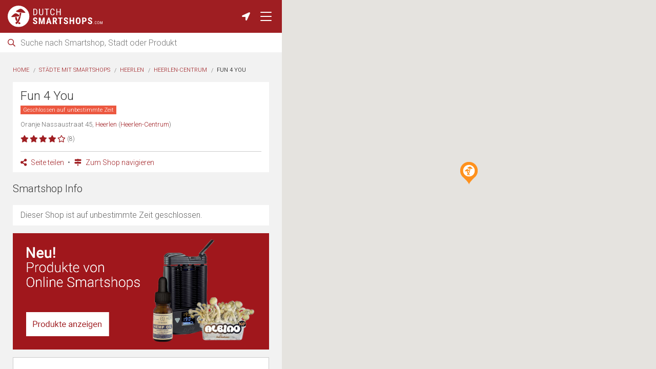

--- FILE ---
content_type: text/html; charset=UTF-8
request_url: https://dutchsmartshops.com/de/in/heerlen/fun-4-you
body_size: 6542
content:
 <!doctype html>
<html class="no-js" lang="en">
<head>
                        <!-- Google tag (gtag.js) -->
            <script async src="https://www.googletagmanager.com/gtag/js?id=G-590QQLK2TM"></script>
            <script>
                window.dataLayer = window.dataLayer || [];
                function gtag(){dataLayer.push(arguments);}
                gtag('js', new Date());
                                gtag('config', 'G-590QQLK2TM');
                                gtag('config', 'AW-681442189');
            </script>
        
                                <script async src="https://pagead2.googlesyndication.com/pagead/js/adsbygoogle.js?client=ca-pub-3707221209249673"
     crossorigin="anonymous"></script>
            <script async>
                window.addEventListener( 'load', function() {
                    
                    var banners = document.getElementsByClassName('adsbygoogle');
                    for(var i = 0; i < banners.length; i++)
                    {
                        // Ignore adsbygoogle-noablate, that (hidden) banner appears to be auto-added
                        if( !banners.item(i).classList.contains('js-lazy-ad') && !banners.item(i).classList.contains('adsbygoogle-noablate') ){
                            (adsbygoogle = window.adsbygoogle || []).push({
                                google_ad_client: "ca-pub-3707221209249673"
                            });
                            console.log('non lazy ad pushed');
                        }
                    }
                } );
            </script>

            
    <meta charset="utf-8" />
    <meta name="viewport" content="width=device-width, initial-scale=1.0" />

        <title>
        Smartshop Fun 4 You in Heerlen | DutchSmartshops.com    </title>
    
    <link rel="shortcut icon" href="/assets/images/favicon/favicon.ico" type="image/x-icon" />
<link rel="apple-touch-icon" sizes="57x57" href="/assets/images/favicon/apple-touch-icon-57x57.png">
<link rel="apple-touch-icon" sizes="60x60" href="/assets/images/favicon/apple-touch-icon-60x60.png">
<link rel="apple-touch-icon" sizes="72x72" href="/assets/images/favicon/apple-touch-icon-72x72.png">
<link rel="apple-touch-icon" sizes="76x76" href="/assets/images/favicon/apple-touch-icon-76x76.png">
<link rel="apple-touch-icon" sizes="114x114" href="/assets/images/favicon/apple-touch-icon-114x114.png">
<link rel="apple-touch-icon" sizes="120x120" href="/assets/images/favicon/apple-touch-icon-120x120.png">
<link rel="apple-touch-icon" sizes="144x144" href="/assets/images/favicon/apple-touch-icon-144x144.png">
<link rel="apple-touch-icon" sizes="152x152" href="/assets/images/favicon/apple-touch-icon-152x152.png">
<link rel="apple-touch-icon" sizes="180x180" href="/assets/images/favicon/apple-touch-icon-180x180.png">
<link rel="icon" type="image/png" href="/assets/images/favicon/favicon-16x16.png" sizes="16x16">
<link rel="icon" type="image/png" href="/assets/images/favicon/favicon-32x32.png" sizes="32x32">
<link rel="icon" type="image/png" href="/assets/images/favicon/favicon-96x96.png" sizes="96x96">
<link rel="icon" type="image/png" href="/assets/images/favicon/android-chrome-192x192.png" sizes="192x192">
<meta name="msapplication-square70x70logo" content="/assets/images/favicon/smalltile.png" />
<meta name="msapplication-square150x150logo" content="/assets/images/favicon/mediumtile.png" />
<meta name="msapplication-wide310x150logo" content="/assets/images/favicon/widetile.png" />
<meta name="msapplication-square310x310logo" content="/assets/images/favicon/largetile.png" />
            <link rel="alternate" hreflang="en" href="https://dutchsmartshops.com/in/heerlen/fun-4-you" />
        <link rel="alternate" hreflang="nl-nl" href="https://dutchsmartshops.com/nl/in/heerlen/fun-4-you" />
        <link rel="alternate" hreflang="nl-be" href="https://dutchsmartshops.com/nl/in/heerlen/fun-4-you" />
        <link rel="alternate" hreflang="de" href="https://dutchsmartshops.com/de/in/heerlen/fun-4-you" />
        <link rel="alternate" hreflang="x-default" href="https://dutchsmartshops.com/in/heerlen/fun-4-you" />
    
            <meta name="keywords" content="Fun 4 You, Heerlen, Smartshop, Smarthouse, Smart Shop, elegante Geschäfte, in der Nähe von mir, neareast, smart store">
    <meta name="description" content="Smartshop Fun 4 You in Heerlen. Sehen Sie sich die Lage des Smartshop auf unserer Karte. Weitere Informationen, Adresse, Öffnungszeiten, Fotos und Bewertungen dieses Smart-Shop.">

            <meta property="og:title" content="Fun 4 You in Heerlen | DutchSmartshops.com">
    <meta property="og:description" content="Fun 4 You in Heerlen. Sehen Sie sich die Lage des Smartshop auf unserer Karte. Weitere Informationen, Adresse, Öffnungszeiten, Fotos und Bewertungen dieses Smart-Shop.">
    <meta property="og:type" content="website">
    <meta property="og:url" content="https://dutchsmartshops.com/de/in/heerlen/fun-4-you">
    <meta property="og:image" content="https://dutchsmartshops.com/assets/images/frontend/img_open_graph.png">
    <meta property="og:image:width" content="1200"> 
    <meta property="og:image:height" content="630"> 

        <meta name="twitter:card" content="summary">
    <meta name="twitter:site" content="">
    <meta name="twitter:title" content="Fun 4 You in Heerlen | DutchSmartshops.com">
    <meta name="twitter:description" content="Fun 4 You in Heerlen. Sehen Sie sich die Lage des Smartshop auf unserer Karte. Weitere Informationen, Adresse, Öffnungszeiten, Fotos und Bewertungen dieses Smart-Shop.">
    <meta name="twitter:image" content="https://dutchsmartshops.com/assets/images/frontend/img_open_graph.png">
    <meta name="twitter:url" content="https://dutchsmartshops.com/de/in/heerlen/fun-4-you">

        
            <link rel="stylesheet" href="/assets/css/frontend.css">
    
                        
                    <script type="application/ld+json">
        {
            "@context": "https://schema.org/",
            "@type": "LocalBusiness",
            "name": "Fun 4 You",
            "description": "Smartshop in Heerlen",
            "aggregateRating": {
                "@type": "AggregateRating",
                "ratingValue": "82",
                "bestRating": "100",
                "ratingCount": "23"
            }
        }
        </script>
    </head>
<body class="is-desktop      no-scroll
 ">

                                    <div class="map-wrapper">
            <div class="map" id="js-maps-holder" style="opacity:0;"></div>
                        <img src="/assets/images/frontend/loading.gif" class="loading-image" alt="Loading...">
        </div>
                <header class="header-small bg-primary">
            <div class="header-wrapper">
                <a href="/de" class="logo-wrapper"><img src="/assets/images/frontend/logo-dutchsmartshops-white.svg" width="205" height="47" alt="Logo DutchSmartshops.com"></a>
                <ul class="header-icon-wrapper">
            <li class="header-icon-item">
        <a href="/de/near-me" class="header-icon-anchor" title="Smartshops near me"><span class="fas fa-location-arrow"></span></a>
    </li>
    <li class="header-icon-item">
        <button type="button" class="header-icon-anchor nav-icon js-nav-trigger" title="Menü" data-overlay-type="navigation">
            <span class="nav-icon-inner js-nav-inner"></span>
        </button>
    </li>
</ul>            </div>
            <div class="search-wrapper js-search-wrapper">
        <form method="GET" accept-charset="UTF-8" action="https://dutchsmartshops.com/de/search">
            <span class="icn-search-wrapper icn-search far fa-search"></span>
            <span class="icn-search-wrapper icn-remove far fa-times hide js-icn-remove"></span>
            <input placeholder="Suche nach Smartshop, Stadt oder Produkt" class="search js-search-input" name="q" type="text">
        </form>
    </div>
        </header>
        <main class="main-content js-main-content">
                            <ul class="breadcrumbs">
                    <li><a href="/de">Home</a></li>
                        
            <li><a href="/de/in">Städte mit Smartshops</a></li>
        <li><a href="/de/in/heerlen">Heerlen</a></li>        <li><a href="https://dutchsmartshops.com/de/in/heerlen-heerlen-centrum">Heerlen-Centrum</a></li>        <li>Fun 4 You</li>                    </ul>
            
                        
                    <div class="header-image-wrapper no-image " >
        <div class="content-wrapper">
            <h1 class="no-margin-bottom">Fun 4 You </h1>
                                        <span class="label alert margin-bottom-small">Geschlossen auf unbestimmte Zeit</span>
                                    <div class="content-small-text margin-bottom-small">
                Oranje Nassaustraat 45, <a href="/de/in/heerlen">Heerlen</a> (<a href="https://dutchsmartshops.com/de/in/heerlen-heerlen-centrum">Heerlen-Centrum</a>)            </div>
            <div class="flex-parent space-between">
                <div class="rating-wrapper">
                                                                        <span class="fas fa-star"></span>
                                                                                                <span class="fas fa-star"></span>
                                                                                                <span class="fas fa-star"></span>
                                                                                                <span class="fas fa-star"></span>
                                                                                                <span class="far fa-star"></span>
                                                                <span class="rating-count">(8)</span>
                </div>
            </div>
            <hr class="margin-top-medium margin-bottom-small">
            <ul class="sub-nav">
                                <li><a href="#" class="js-trigger-scroll-to js-gtag-event" data-category="sharing" data-label="scroll-to-share-buttons"><span class="fas fa-share-alt margin-right-tiny"></span> Seite teilen</a></li>
                                <li><a href="https://www.google.com/maps/dir/?api=1&dir_action=navigate&destination=50.88966,5.978263" target="_blank" rel="noopener" class="js-gtag-event" data-category="navigate" data-label="google-maps"><span class="fas fa-map-signs margin-right-tiny"></span> Zum Shop navigieren</a></li>
            </ul>
        </div>
    </div>

    <div class="responsive-content-banner" >
    <ins class="adsbygoogle "
         style="display:block"
         data-ad-client="ca-pub-3707221209249673"
         data-ad-slot="3126786558"
         data-ad-format="auto"
         data-full-width-responsive="true"></ins>
    </div>


        <h2>Smartshop Info</h2>
    <div class="content-wrapper">
                    Dieser Shop ist auf unbestimmte Zeit geschlossen.            </div>

    <div class="responsive-content-banner">
        <a href="https://dutchsmartshops.com/de/products" class="js-gtag-event" data-category="banner" data-label="banner-internal-products">
        <img src="/assets/images/frontend/banners/banner-products-red-485x220-de.png" alt="Neu! Produkte von Online Smartshops auf DutchSmartshops.com">
    </a>
</div>

        <div class="panel">
        <div class="flex-parent align-middle space-between">
            <span class="fas fa-info color-primary margin-right-medium font-xxlarge"></span>
            <p class="no-margin-bottom link-underlined">
                Lust nicht auszugehen? Lassen Sie sich Smartshop-Produkte an Ihre Haustür liefern. Schauen Sie sich alle <a href="https://dutchsmartshops.com/de/online-smartshops">Online Smartshops</a> an.            </p>
        </div>
    </div>

        
    <div class="responsive-content-banner" >
    <ins class="adsbygoogle js-lazy-ad js-lazy-ad-hidden"
         style="display:block"
         data-ad-client="ca-pub-3707221209249673"
         data-ad-slot="2162981256"
         data-ad-format="auto"
         data-full-width-responsive="true"></ins>
    </div>


        <h2>Bewertungen</h2>
    <div class="content-wrapper">
                                    <div class="review-wrapper">
                    <div class="content-title">Patrick Correa <small>- vor 4 Jahren</small></div>
                    <div class="rating-wrapper margin-bottom-tiny margin-top-tiny">
                                                                                    <span class="fas fa-star"></span>
                                                                                                                <span class="far fa-star"></span>
                                                                                                                <span class="far fa-star"></span>
                                                                                                                <span class="far fa-star"></span>
                                                                                                                <span class="far fa-star"></span>
                                                                        </div>
                    <div class="content-small-text link-underlined">This place does not exist anymore</div>
                </div>

                                                            <div class="review-wrapper">
                    <div class="content-title">Lars G <small>- vor 6 Jahren</small></div>
                    <div class="rating-wrapper margin-bottom-tiny margin-top-tiny">
                                                                                    <span class="fas fa-star"></span>
                                                                                                                <span class="fas fa-star"></span>
                                                                                                                <span class="fas fa-star"></span>
                                                                                                                <span class="far fa-star"></span>
                                                                                                                <span class="far fa-star"></span>
                                                                        </div>
                    <div class="content-small-text link-underlined">Friendly personal, big headshop selection but not too much selection regarding smartshop</div>
                </div>

                                                            <div class="review-wrapper">
                    <div class="content-title">Igor Rado&scaron; <small>- vor 6 Jahren</small></div>
                    <div class="rating-wrapper margin-bottom-tiny margin-top-tiny">
                                                                                    <span class="fas fa-star"></span>
                                                                                                                <span class="fas fa-star"></span>
                                                                                                                <span class="fas fa-star"></span>
                                                                                                                <span class="fas fa-star"></span>
                                                                                                                <span class="fas fa-star"></span>
                                                                        </div>
                    <div class="content-small-text link-underlined">very nice</div>
                </div>

                                                            <div class="review-wrapper">
                    <div class="content-title">SkittleMen 087 <small>- vor 7 Jahren</small></div>
                    <div class="rating-wrapper margin-bottom-tiny margin-top-tiny">
                                                                                    <span class="fas fa-star"></span>
                                                                                                                <span class="fas fa-star"></span>
                                                                                                                <span class="fas fa-star"></span>
                                                                                                                <span class="fas fa-star"></span>
                                                                                                                <span class="fas fa-star"></span>
                                                                        </div>
                    <div class="content-small-text link-underlined">Nice</div>
                </div>

                                                            <div class="review-wrapper">
                    <div class="content-title">Ricky Zimmermann <small>- vor 7 Jahren</small></div>
                    <div class="rating-wrapper margin-bottom-tiny margin-top-tiny">
                                                                                    <span class="fas fa-star"></span>
                                                                                                                <span class="fas fa-star"></span>
                                                                                                                <span class="fas fa-star"></span>
                                                                                                                <span class="fas fa-star"></span>
                                                                                                                <span class="fas fa-star"></span>
                                                                        </div>
                    <div class="content-small-text link-underlined">Eerlijk advies gekregen.

De salvia was wat aan de dure kant maar als je ver moet rijden dan moet je dat geld in de tank gooien dus al met al een super shop.</div>
                </div>

                                                            <div class="review-wrapper">
                    <div class="content-title">bryan de vos <small>- vor 7 Jahren</small></div>
                    <div class="rating-wrapper margin-bottom-tiny margin-top-tiny">
                                                                                    <span class="fas fa-star"></span>
                                                                                                                <span class="fas fa-star"></span>
                                                                                                                <span class="fas fa-star"></span>
                                                                                                                <span class="fas fa-star"></span>
                                                                                                                <span class="fas fa-star"></span>
                                                                        </div>
                    <div class="content-small-text link-underlined">Crazy smartshop super chill dude</div>
                </div>

                                                            <div class="review-wrapper">
                    <div class="content-title">Vikt&oacute;ria Di&aacute;na Lov&aacute;sz <small>- vor 8 Jahren</small></div>
                    <div class="rating-wrapper margin-bottom-tiny margin-top-tiny">
                                                                                    <span class="fas fa-star"></span>
                                                                                                                <span class="fas fa-star"></span>
                                                                                                                <span class="fas fa-star"></span>
                                                                                                                <span class="far fa-star"></span>
                                                                                                                <span class="far fa-star"></span>
                                                                        </div>
                    <div class="content-small-text link-underlined">Last time we went there everything worked out well, the guy was helpful and we got all the stuff we wanted. However today we went there 15 min before closing time, yet they weren&#039;t open anymore. Took us an hour to get there so its was very disappointing!</div>
                </div>

                                                            <div class="review-wrapper">
                    <div class="content-title">Laurent Jamar <small>- vor 8 Jahren</small></div>
                    <div class="rating-wrapper margin-bottom-tiny margin-top-tiny">
                                                                                    <span class="fas fa-star"></span>
                                                                                                                <span class="fas fa-star"></span>
                                                                                                                <span class="fas fa-star"></span>
                                                                                                                <span class="fas fa-star"></span>
                                                                                                                <span class="fas fa-star"></span>
                                                                        </div>
                    <div class="content-small-text link-underlined">Good smartshop. There are beautiful bongs, and the magic truffles (Psylocibe) are very strong and good! :) Nice trip lived with the cosmic connector!</div>
                </div>

                                                    <div class="responsive-content-banner" >
    <ins class="adsbygoogle js-lazy-ad js-lazy-ad-hidden"
         style="display:block"
         data-ad-client="ca-pub-3707221209249673"
         data-ad-slot="9940850185"
         data-ad-format="auto"
         data-full-width-responsive="true"></ins>
    </div>

                                        </div>

        <h2>5 nächstgelegene Smartshops</h2>
    <ul class="list-wrapper">
                                <li class="list-item js-shop-list-item"  data-id="156">
    <a href="/de/in/hoensbroek/the-crown" class="shop-wrapper ">
        <figure class="image-wrapper">
                            <img src="/uploads/91/63/61ef06290f1c4deaa73f686fdffe2b56-88x95.jpeg" class="image" alt="The Crown">
                                        <figcaption class="image-caption">Jetzt geöffnet</figcaption>
                    </figure>
        <div class="content-wrapper">
                            <div class="content-title js-shop-title">The Crown</div>
                        <div class="content-small-text">Akerstraat Noord 240, Hoensbroek</div>
                            <div class="content-footer">
                    <div class="rating-wrapper">
                                                                                    <span class="fas fa-star"></span>
                                                                                                                <span class="fas fa-star"></span>
                                                                                                                <span class="fas fa-star"></span>
                                                                                                                <span class="fas fa-star"></span>
                                                                                                                <span class="far fa-star"></span>
                                                                            <span class="rating-count">(27)</span>
                    </div>
                    <div class="near-me hide js-shop-distance">
                        <span class="fas fa-location-arrow"></span>  
                        <span class="js-shop-distance-amount"></span>
                    </div>
                </div>
                    </div>
    </a>
</li>
                                <li class="list-item js-shop-list-item"  data-id="151">
    <a href="/de/in/maastricht/head-smartshop-focus" class="shop-wrapper ">
        <figure class="image-wrapper">
                            <img src="/uploads/11/63/32b55b76748e99b723f5ad89934f24e0-88x95.jpeg" class="image" alt="Head-smartshop Focus">
                                        <figcaption class="image-caption">Jetzt geöffnet</figcaption>
                    </figure>
        <div class="content-wrapper">
                            <div class="content-title js-shop-title">Head-smartshop Focus</div>
                        <div class="content-small-text">Kleine Gracht 41, Maastricht</div>
                            <div class="content-footer">
                    <div class="rating-wrapper">
                                                                                    <span class="fas fa-star"></span>
                                                                                                                <span class="fas fa-star"></span>
                                                                                                                <span class="fas fa-star"></span>
                                                                                                                <span class="fas fa-star"></span>
                                                                                                                <span class="far fa-star"></span>
                                                                            <span class="rating-count">(21)</span>
                    </div>
                    <div class="near-me hide js-shop-distance">
                        <span class="fas fa-location-arrow"></span>  
                        <span class="js-shop-distance-amount"></span>
                    </div>
                </div>
                    </div>
    </a>
</li>
                                <li class="list-item js-shop-list-item"  data-id="150">
    <a href="/de/in/maastricht/big-bud" class="shop-wrapper ">
        <figure class="image-wrapper">
                            <img src="/uploads/60/63/2330493fa0c6bd6d263dad7b0a1a6e58-88x95.jpeg" class="image" alt="Big Bud">
                                </figure>
        <div class="content-wrapper">
                            <div class="content-title js-shop-title">Big Bud</div>
                        <div class="content-small-text">Grote Gracht 59, Maastricht</div>
                            <div class="content-footer">
                    <div class="rating-wrapper">
                                                                                    <span class="fas fa-star"></span>
                                                                                                                <span class="fas fa-star"></span>
                                                                                                                <span class="fas fa-star"></span>
                                                                                                                <span class="far fa-star"></span>
                                                                                                                <span class="far fa-star"></span>
                                                                            <span class="rating-count">(36)</span>
                    </div>
                    <div class="near-me hide js-shop-distance">
                        <span class="fas fa-location-arrow"></span>  
                        <span class="js-shop-distance-amount"></span>
                    </div>
                </div>
                    </div>
    </a>
</li>
                                <li class="list-item js-shop-list-item"  data-id="148">
    <a href="/de/in/maastricht/sirius-smartshop-maastricht" class="shop-wrapper ">
        <figure class="image-wrapper">
                            <img src="/uploads/20/63/22cc6667c6b622ddb340017f77acddfc-88x95.jpeg" class="image" alt="Sirius Smartshop Maastricht">
                                        <figcaption class="image-caption">Jetzt geöffnet</figcaption>
                    </figure>
        <div class="content-wrapper">
                            <div class="content-title js-shop-title">Sirius Smartshop Maastricht</div>
                        <div class="content-small-text">Oude Tweebergenpoort 7-A, Maastricht</div>
                            <div class="content-footer">
                    <div class="rating-wrapper">
                                                                                    <span class="fas fa-star"></span>
                                                                                                                <span class="fas fa-star"></span>
                                                                                                                <span class="fas fa-star"></span>
                                                                                                                <span class="fas fa-star"></span>
                                                                                                                <span class="far fa-star"></span>
                                                                            <span class="rating-count">(65)</span>
                    </div>
                    <div class="near-me hide js-shop-distance">
                        <span class="fas fa-location-arrow"></span>  
                        <span class="js-shop-distance-amount"></span>
                    </div>
                </div>
                    </div>
    </a>
</li>
                                <li class="list-item js-shop-list-item"  data-id="154">
    <a href="/de/in/maastricht/vision-gifts" class="shop-wrapper ">
        <figure class="image-wrapper">
                            <img src="/uploads/51/63/02f4d9c932a5eb7d7d59f412c7b93c3b-88x95.png" class="image" alt="Vision Gifts">
                                        <figcaption class="image-caption">Jetzt geöffnet</figcaption>
                    </figure>
        <div class="content-wrapper">
                            <div class="content-title js-shop-title">Vision Gifts</div>
                        <div class="content-small-text">Brusselsestraat 8, Maastricht</div>
                            <div class="content-footer">
                    <div class="rating-wrapper">
                                                                                    <span class="fas fa-star"></span>
                                                                                                                <span class="fas fa-star"></span>
                                                                                                                <span class="fas fa-star"></span>
                                                                                                                <span class="fas fa-star"></span>
                                                                                                                <span class="far fa-star"></span>
                                                                            <span class="rating-count">(10)</span>
                    </div>
                    <div class="near-me hide js-shop-distance">
                        <span class="fas fa-location-arrow"></span>  
                        <span class="js-shop-distance-amount"></span>
                    </div>
                </div>
                    </div>
    </a>
</li>
            </ul>

            <button type="button" class="btn-to-top hidden js-btn-top"><span class="fas fa-chevron-up"></span></button>

                <div class="share-button-wrapper text-center js-target-element" id="js-share-wrapper">
    <h3 class="c-heading-small margin-bottom-small">Teilen Sie diese Seite über</h3>
    <ul class="share-button-list flex-parent align-center">
        <li class="share-button-item"><a href="https://www.facebook.com/sharer/sharer.php?u=https://dutchsmartshops.com/de/in/heerlen/fun-4-you" target="_blank" rel="noopener" class="share-button-anchor js-gtag-event" data-category="sharing" data-label="facebook"><span class="fab fa-facebook-f"></span></a></li>
        <li class="share-button-item"><a href="http://twitter.com/share?text=Schauen Sie sich diesen smartshop &#039;Fun 4 You&#039; in Heerlen - Niederlande an!&url=https://dutchsmartshops.com/de/in/heerlen/fun-4-you" target="_blank" rel="noopener" class="share-button-anchor js-gtag-event" data-category="sharing" data-label="twitter"><span class="fab fa-twitter"></span></a></li>
                <li class="share-button-item"><a href="http://www.reddit.com/submit?url=https://dutchsmartshops.com/de/in/heerlen/fun-4-you&title=Schauen Sie sich diesen smartshop &#039;Fun 4 You&#039; in Heerlen - Niederlande an!" target="_blank" rel="noopener" class="share-button-anchor js-gtag-event" data-category="sharing" data-label="reddit"><span class="fab fa-reddit-alien"></span></a></li>
        <li class="share-button-item"><a href="mailto:?subject=DutchCoffeeshops.com&body=Schauen Sie sich diesen smartshop &#039;Fun 4 You&#039; in Heerlen - Niederlande an! https://dutchsmartshops.com/de/in/heerlen/fun-4-you" target="_blank" rel="noopener" class="share-button-anchor js-gtag-event" data-category="sharing" data-label="email"><span class="fas fa-envelope"></span></a></li>
        <li class="share-button-item"><button type="button" id="js-copy-button" class="share-button-anchor js-gtag-event" data-category="sharing" data-label="copy"><span class="fas fa-copy"></span></button></li>
    </ul>
    <textarea id="js-copy-wrapper" class="outside-dom">https://dutchsmartshops.com/de/in/heerlen/fun-4-you</textarea>
</div>
            <footer class="footer-wrapper">
    <div class="row footer-top">
        <div class="column small-6 padding-vertical-medium">
            <ul class="list-wrapper footer-list">
                <li><a href="https://dutchsmartshops.com/de">Home</a></li>
                <li><a href="https://dutchsmartshops.com/de/near-me">Smartshops in meiner Nähe</a></li>
                <li><a href="https://dutchsmartshops.com/de/all-smartshops">Alle Smartshops</a></li>
                <li><a href="https://dutchsmartshops.com/de/online-smartshops">Online smartshops</a></li>
                <li><a href="https://dutchsmartshops.com/de/products">Produkte</a></li>
                <li><a href="https://dutchsmartshops.com/de/in">Städte</a></li>
            </ul>
        </div>
        <div class="column small-6 padding-vertical-medium">
            <p class="font-small margin-bottom-small">Auf der Suche nach Coffeeshops in den Niederlanden? Besuche auch unsere Schwesterseite <a href="https://dutchcoffeeshops.com/" target="_blank">DutchCoffeeshops.com</a>:</p>
            <a href="https://dutchsmartshops.com" target="_blank">
                <img src="/assets/images/frontend/logo-dutchcoffeeshops.svg" width="150" height="34" alt="DutchCoffeeshops.com">
            </a>
        </div>
    </div>
    <div class="row">
        <div class="column small-12">
            <hr class="no-margin-top">
            <p class="font-small paragraph-bottom">
                &copy; 2026 DutchSmartshops.com | <a href="https://dutchsmartshops.com/de/faq">FAQ</a> | <a href="https://dutchsmartshops.com/de/terms-of-service">Nutzungsbedingungen</a> | <a href="https://dutchsmartshops.com/de/privacy-statement">Datenschutzerklärung</a> | <a href="javascript:googlefc.callbackQueue.push(googlefc.showRevocationMessage)">Cookie-Einstellungen</a>
            </p>
        </div>
    </div>
</footer>
        </main>

        <div class="overlay-wrapper js-overlay-wrapper" data-overlay-type="navigation">
    <button type="button" class="nav-icon js-nav-trigger" data-overlay-type="navigation">
        <span class="nav-icon-inner js-nav-inner"></span>
    </button>
    <nav class="navigation-wrapper">
    <ul class="navigation-list list-unstyle">
        <li class="navigation-item">
            <a href="/de" class="navigation-anchor">Home</a>
        </li>
        <li class="navigation-item">
            <a href="/de/near-me" class="navigation-anchor">Smartshops in meiner Nähe</a>
        </li>
        <li class="navigation-item">
            <a href="/de/all-smartshops" class="navigation-anchor">Alle Smartshops</a>
        </li>
        <li class="navigation-item">
            <a href="/de/online-smartshops" class="navigation-anchor">Online smartshops</a>
        </li>
        <li class="navigation-item">
            <a href="/de/products" class="navigation-anchor">Produkte</a>
        </li>
        <li class="navigation-item">
            <a href="/de/in" class="navigation-anchor">Städte</a>
        </li>
        
        <li class="navigation-item">
            <a href="/de/faq" class="navigation-anchor">FAQ</a>
        </li>
        <li class="navigation-item">
            <a href="/de/terms-of-service" class="navigation-anchor"><small>Nutzungsbedingungen</small></a>
        </li>
        <li class="navigation-item">
            <a href="/de/privacy-statement" class="navigation-anchor"><small>Datenschutzerklärung</small></a>
        </li>
        <li class="navigation-item">
            <a href="/in/heerlen/fun-4-you" class="navigation-language">EN</a>
            <a href="/nl/in/heerlen/fun-4-you" class="navigation-language">NL</a>
            <a href="/de/in/heerlen/fun-4-you" class="navigation-language">DE</a>
                    </li>
    </ul>
</nav></div>    
                        <script src="/assets/js/frontend.js"></script>
                            <script>
                        $(document).foundation();

            var locale = 'de';
            var shop_ids = '152';

            /* Search functionality */
            var search_func = new search();
            search_func.init();

            /* Scroll to top */
            var scroll_to_top_func = new scroll_to_top();
            scroll_to_top_func.init();

                            /* Switch view functionality */
                var switch_view_func = new switch_view();
                switch_view_func.init(  );
            
            /* Navigation */
            var navigation_func = new navigation();
            navigation_func.init();

            /* Map initialization functionality */
                            var asynchronous_map_func = new asynchronous_map();
                asynchronous_map_func.init();
            
                            var gtag_events_func = new gtag_events();
                gtag_events_func.init('https://dutchsmartshops.com/de/in/heerlen/fun-4-you', 'a870a7f12b55e4697ddcd227299fae3defcba787');
            
            // Scroll to next element
            var scroll_to_element_func = new scroll_to_element();
            scroll_to_element_func.setListenerScrollToElement();

            /* Copy url to clipboard */
            var copy_to_clipboard_func = new copy_to_clipboard('URL wurde erfolgreich kopiert, danke f&uuml;rs Teilen!');
            copy_to_clipboard_func.init();

                    
    var lightcase_func = new lightcase();
    lightcase_func.initPhotoSlideshow();
    </script>
        
            <noscript>
            <style>
    body{overflow:hidden;}
</style>
<div class="blackout">

    <style scoped>
    .blackout{
        width:100%; height:100%; 
        display:block; 
        background:rgba(0,0,0,0.8);
        position:fixed; top:0; left:0; bottom:0; right:0; z-index:10000; 
        margin:auto;
    }
    #noscript_popup {
        position: relative;
        top: 50%;
        margin: -250px auto 0;
        padding: 0 10px 0 16px;
        width: 700px;
        height: 400px;
        background-color:#ffffff;
        border: 16px solid #fff;
        line-height: 1.25;
        color: #333;
    }
    #noscript_popup span {
        margin: 28px 0 0 0;
        font-family: Roboto, sans-serif;
        font-weight: normal;
        font-size: 33px;
        line-height: 44px;
        display:block;
    }
    #noscript_popup p {
        margin: 33px 0 0 0;
        font-family: Roboto, sans-serif;
        font-size: 20px;*
        font-weight: lighter;
    }
    #noscript_popup p a{
        color:#5eb9fd;
        font-size:20px;
    }

    </style>

    <div id="noscript_popup">
        <span>JavaScript ist deaktiviert.</span>
        <p>
            Für die volle Funktionalität dieser Website ist Javascript erforderlich.            <br />
            <br />
            Siehe Anweisungen <a href="http://www.enable-javascript.com/de/" target="_blank"> Aktivieren von JavaScript in Ihrem Browser </a>.        </p> 
    </div>
</div>        </noscript>
    
    </body>
</html>

--- FILE ---
content_type: text/html; charset=utf-8
request_url: https://www.google.com/recaptcha/api2/aframe
body_size: 182
content:
<!DOCTYPE HTML><html><head><meta http-equiv="content-type" content="text/html; charset=UTF-8"></head><body><script nonce="Ymc9BrLS8KgMPhxgEZTfbA">/** Anti-fraud and anti-abuse applications only. See google.com/recaptcha */ try{var clients={'sodar':'https://pagead2.googlesyndication.com/pagead/sodar?'};window.addEventListener("message",function(a){try{if(a.source===window.parent){var b=JSON.parse(a.data);var c=clients[b['id']];if(c){var d=document.createElement('img');d.src=c+b['params']+'&rc='+(localStorage.getItem("rc::a")?sessionStorage.getItem("rc::b"):"");window.document.body.appendChild(d);sessionStorage.setItem("rc::e",parseInt(sessionStorage.getItem("rc::e")||0)+1);localStorage.setItem("rc::h",'1769011758843');}}}catch(b){}});window.parent.postMessage("_grecaptcha_ready", "*");}catch(b){}</script></body></html>

--- FILE ---
content_type: image/svg+xml
request_url: https://dutchsmartshops.com/assets/images/frontend/logo-dutchcoffeeshops.svg
body_size: 3838
content:
<?xml version="1.0" encoding="UTF-8" standalone="no"?><!DOCTYPE svg PUBLIC "-//W3C//DTD SVG 1.1//EN" "http://www.w3.org/Graphics/SVG/1.1/DTD/svg11.dtd"><svg width="100%" height="100%" viewBox="0 0 202 47" version="1.1" xmlns="http://www.w3.org/2000/svg" xmlns:xlink="http://www.w3.org/1999/xlink" xml:space="preserve" xmlns:serif="http://www.serif.com/" style="fill-rule:evenodd;clip-rule:evenodd;stroke-linejoin:round;stroke-miterlimit:2;"><g><path d="M183.117,39.562c0.075,0.08 0.186,0.121 0.334,0.121c0.149,0 0.262,-0.041 0.338,-0.121c0.077,-0.081 0.116,-0.181 0.116,-0.301c-0,-0.125 -0.039,-0.23 -0.116,-0.313c-0.076,-0.083 -0.189,-0.125 -0.338,-0.125c-0.148,-0 -0.259,0.042 -0.334,0.125c-0.074,0.083 -0.111,0.188 -0.111,0.313c-0,0.12 0.037,0.22 0.111,0.301Zm5.451,-1.731c-0.039,0.479 -0.141,0.811 -0.305,0.996c-0.164,0.185 -0.433,0.277 -0.805,0.277c-0.373,0 -0.656,-0.153 -0.85,-0.461c-0.194,-0.307 -0.291,-0.749 -0.291,-1.324l0,-1.044c0,-0.586 0.104,-1.03 0.313,-1.334c0.208,-0.303 0.506,-0.455 0.894,-0.455c0.336,0 0.587,0.099 0.751,0.297c0.164,0.198 0.261,0.529 0.293,0.992l0.723,-0c-0.027,-0.612 -0.19,-1.082 -0.491,-1.41c-0.301,-0.329 -0.726,-0.493 -1.276,-0.493c-0.596,-0 -1.067,0.215 -1.412,0.645c-0.345,0.43 -0.518,1.015 -0.518,1.754l-0,1.032c-0,0.742 0.168,1.331 0.504,1.764c0.336,0.434 0.789,0.651 1.36,0.651c0.568,-0 1.007,-0.162 1.319,-0.487c0.311,-0.324 0.482,-0.791 0.514,-1.4l-0.723,0Zm5.952,-1.571c-0.008,-0.766 -0.179,-1.355 -0.514,-1.768c-0.334,-0.413 -0.801,-0.62 -1.401,-0.62c-0.601,-0 -1.07,0.216 -1.406,0.647c-0.336,0.431 -0.504,1.027 -0.504,1.788l0,1.07c0.013,0.745 0.189,1.322 0.529,1.729c0.34,0.408 0.803,0.612 1.389,0.612c0.61,-0 1.08,-0.21 1.411,-0.629c0.331,-0.42 0.496,-1.017 0.496,-1.794l0,-1.035Zm-0.715,1.106c-0.008,0.58 -0.108,1.012 -0.301,1.293c-0.193,0.281 -0.49,0.422 -0.891,0.422c-0.401,-0 -0.702,-0.152 -0.904,-0.457c-0.202,-0.305 -0.303,-0.748 -0.303,-1.329l0,-1.02c0.002,-0.578 0.105,-1.016 0.307,-1.312c0.201,-0.297 0.499,-0.446 0.892,-0.446c0.407,0 0.708,0.147 0.905,0.44c0.197,0.293 0.295,0.74 0.295,1.342l-0,1.067Zm2.381,-3.416l0,5.69l0.715,-0l0,-2.216l-0.066,-2.204l1.481,4.42l0.547,-0l1.488,-4.435l-0.066,2.219l0,2.216l0.715,-0l0,-5.69l-0.922,-0l-1.485,4.643l-1.485,-4.643l-0.922,-0Z" style="fill:#72b31d;fill-rule:nonzero;"/><path d="M61.416,34.982c-0.037,0.925 -0.193,1.565 -0.469,1.918c-0.275,0.353 -0.775,0.53 -1.5,0.53c-0.738,0 -1.258,-0.254 -1.561,-0.76c-0.304,-0.506 -0.455,-1.438 -0.455,-2.795l-0,-2.578c0.019,-1.182 0.181,-2.031 0.487,-2.547c0.307,-0.515 0.829,-0.773 1.567,-0.773c0.725,-0 1.223,0.183 1.495,0.548c0.272,0.366 0.421,1.031 0.446,1.993l2.766,-0c-0.106,-1.557 -0.545,-2.751 -1.317,-3.582c-0.773,-0.832 -1.903,-1.247 -3.39,-1.247c-1.514,-0 -2.695,0.508 -3.545,1.524c-0.851,1.016 -1.276,2.461 -1.276,4.337l0,2.297c0,1.882 0.411,3.331 1.234,4.347c0.822,1.016 2.005,1.524 3.549,1.524c1.469,-0 2.607,-0.4 3.414,-1.201c0.806,-0.8 1.244,-1.978 1.312,-3.535l-2.757,0Zm15.411,-3.385c-0.012,-1.87 -0.456,-3.322 -1.331,-4.356c-0.876,-1.035 -2.073,-1.552 -3.592,-1.552c-1.544,-0 -2.751,0.526 -3.62,1.58c-0.869,1.053 -1.303,2.518 -1.303,4.393l0,2.335c0.012,1.807 0.456,3.212 1.331,4.216c0.876,1.003 2.079,1.505 3.611,1.505c1.538,-0 2.74,-0.507 3.606,-1.519c0.866,-1.013 1.298,-2.435 1.298,-4.267l0,-2.335Zm-2.766,2.419c-0.006,1.163 -0.184,2.021 -0.535,2.574c-0.35,0.554 -0.884,0.83 -1.603,0.83c-0.744,0 -1.294,-0.283 -1.651,-0.848c-0.356,-0.566 -0.534,-1.446 -0.534,-2.64l-0,-2.429c0.012,-1.182 0.194,-2.062 0.544,-2.64c0.35,-0.578 0.891,-0.867 1.622,-0.867c0.738,0 1.282,0.3 1.632,0.9c0.35,0.6 0.525,1.516 0.525,2.748l-0,2.372Zm13.132,-2.344l-4.285,-0l-0,-3.498l4.801,-0l-0,-2.298l-7.558,-0l0,13.654l2.757,0l-0,-5.57l4.285,0l0,-2.288Zm10.479,-0l-4.286,-0l0,-3.498l4.802,-0l0,-2.298l-7.559,-0l-0,13.654l2.757,0l0,-5.57l4.286,0l-0,-2.288Zm10.488,-0.272l-4.295,-0l-0,-3.226l5.064,-0l0,-2.298l-7.821,-0l0,13.654l7.84,0l-0,-2.288l-5.083,-0l-0,-3.62l4.295,-0l0,-2.222Zm10.769,-0l-4.295,-0l0,-3.226l5.064,-0l-0,-2.298l-7.821,-0l-0,13.654l7.84,0l0,-2.288l-5.083,-0l0,-3.62l4.295,-0l0,-2.222Zm8.04,6.077c-0.694,0 -1.194,-0.179 -1.5,-0.535c-0.307,-0.356 -0.46,-0.928 -0.46,-1.716l-2.766,-0c-0,0.919 0.205,1.716 0.614,2.391c0.409,0.675 0.977,1.194 1.702,1.557c0.725,0.362 1.529,0.544 2.41,0.544c1.301,-0 2.329,-0.335 3.085,-1.004c0.757,-0.668 1.135,-1.597 1.135,-2.785c-0,-1.081 -0.301,-1.972 -0.905,-2.672c-0.603,-0.701 -1.57,-1.291 -2.902,-1.773c-0.763,-0.325 -1.294,-0.639 -1.594,-0.942c-0.3,-0.304 -0.451,-0.643 -0.451,-1.018c-0,-0.481 0.135,-0.864 0.404,-1.149c0.268,-0.284 0.644,-0.426 1.125,-0.426c0.513,-0 0.905,0.167 1.177,0.501c0.272,0.335 0.408,0.821 0.408,1.459l2.748,0c0,-0.819 -0.177,-1.551 -0.53,-2.195c-0.354,-0.644 -0.858,-1.142 -1.515,-1.496c-0.656,-0.353 -1.403,-0.529 -2.241,-0.529c-1.257,-0 -2.293,0.348 -3.109,1.045c-0.816,0.697 -1.224,1.621 -1.224,2.771c0,0.951 0.301,1.774 0.901,2.471c0.6,0.698 1.585,1.306 2.954,1.824c0.75,0.307 1.267,0.602 1.552,0.887c0.284,0.284 0.425,0.705 0.425,1.261c0,1.019 -0.48,1.529 -1.443,1.529Zm16.968,-11.601l-2.748,-0l-0,5.524l-4.07,-0l0,-5.524l-2.757,-0l-0,13.654l2.757,0l0,-5.842l4.07,-0l-0,5.842l2.748,0l-0,-13.654Zm13.17,5.721c-0.013,-1.87 -0.457,-3.322 -1.332,-4.356c-0.875,-1.035 -2.072,-1.552 -3.591,-1.552c-1.545,-0 -2.751,0.526 -3.62,1.58c-0.869,1.053 -1.304,2.518 -1.304,4.393l-0,2.335c0.013,1.807 0.456,3.212 1.332,4.216c0.875,1.003 2.079,1.505 3.61,1.505c1.538,-0 2.74,-0.507 3.606,-1.519c0.866,-1.013 1.299,-2.435 1.299,-4.267l-0,-2.335Zm-2.767,2.419c-0.006,1.163 -0.184,2.021 -0.534,2.574c-0.35,0.554 -0.885,0.83 -1.604,0.83c-0.744,0 -1.294,-0.283 -1.65,-0.848c-0.357,-0.566 -0.535,-1.446 -0.535,-2.64l-0,-2.429c0.013,-1.182 0.194,-2.062 0.544,-2.64c0.35,-0.578 0.891,-0.867 1.623,-0.867c0.737,0 1.281,0.3 1.631,0.9c0.35,0.6 0.525,1.516 0.525,2.748l-0,2.372Zm10.685,0.713c1.407,0 2.507,-0.388 3.301,-1.163c0.794,-0.775 1.191,-1.832 1.191,-3.17c-0,-1.338 -0.402,-2.425 -1.205,-3.263c-0.803,-0.838 -1.88,-1.257 -3.231,-1.257l-4.651,-0l-0,13.654l2.757,0l-0,-4.801l1.838,0Zm-1.838,-6.555l1.923,-0c0.493,0.006 0.887,0.211 1.181,0.614c0.294,0.403 0.441,0.946 0.441,1.627c-0,0.656 -0.144,1.157 -0.431,1.501c-0.288,0.343 -0.694,0.515 -1.22,0.515l-1.894,-0l-0,-4.257Zm13.836,9.303c-0.694,0 -1.194,-0.179 -1.501,-0.535c-0.306,-0.356 -0.459,-0.928 -0.459,-1.716l-2.767,-0c0,0.919 0.205,1.716 0.615,2.391c0.409,0.675 0.976,1.194 1.702,1.557c0.725,0.362 1.528,0.544 2.41,0.544c1.3,-0 2.329,-0.335 3.085,-1.004c0.756,-0.668 1.135,-1.597 1.135,-2.785c-0,-1.081 -0.302,-1.972 -0.905,-2.672c-0.604,-0.701 -1.571,-1.291 -2.903,-1.773c-0.762,-0.325 -1.294,-0.639 -1.594,-0.942c-0.3,-0.304 -0.45,-0.643 -0.45,-1.018c0,-0.481 0.134,-0.864 0.403,-1.149c0.269,-0.284 0.644,-0.426 1.126,-0.426c0.512,-0 0.905,0.167 1.177,0.501c0.271,0.335 0.407,0.821 0.407,1.459l2.748,0c-0,-0.819 -0.177,-1.551 -0.53,-2.195c-0.353,-0.644 -0.858,-1.142 -1.514,-1.496c-0.657,-0.353 -1.404,-0.529 -2.242,-0.529c-1.256,-0 -2.292,0.348 -3.108,1.045c-0.816,0.697 -1.224,1.621 -1.224,2.771c0,0.951 0.3,1.774 0.9,2.471c0.6,0.698 1.585,1.306 2.954,1.824c0.75,0.307 1.268,0.602 1.552,0.887c0.285,0.284 0.427,0.705 0.427,1.261c-0,1.019 -0.482,1.529 -1.444,1.529Z" style="fill:#72b31d;fill-rule:nonzero;"/><path d="M58.35,21.125c1.7,0 2.997,-0.493 3.892,-1.477c0.894,-0.985 1.341,-2.381 1.341,-4.187l0,-2.289c0,-1.806 -0.441,-3.208 -1.323,-4.206c-0.881,-0.997 -2.119,-1.495 -3.713,-1.495l-3.254,0l-0,13.654l3.057,0Zm0.197,-12.182c1.119,0 1.955,0.336 2.508,1.009c0.554,0.673 0.83,1.729 0.83,3.168l-0,2.421c-0.012,1.358 -0.297,2.383 -0.853,3.074c-0.557,0.692 -1.438,1.037 -2.645,1.037l-1.378,0l-0,-10.709l1.538,0Zm15.467,-1.472l-0,9.633c-0,0.918 -0.195,1.604 -0.586,2.057c-0.391,0.453 -1.024,0.679 -1.899,0.679c-0.869,0 -1.499,-0.226 -1.89,-0.679c-0.39,-0.453 -0.586,-1.139 -0.586,-2.057l0,-9.633l-1.706,0l0,9.706c0.012,1.325 0.375,2.346 1.087,3.062c0.713,0.715 1.745,1.073 3.095,1.073c1.319,0 2.348,-0.365 3.085,-1.097c0.738,-0.731 1.113,-1.744 1.126,-3.038l-0,-9.706l-1.726,0Zm13.695,0l-8.89,0l0,1.472l3.582,0l0,12.182l1.716,0l-0,-12.182l3.592,0l-0,-1.472Zm9.925,9.312c-0.094,1.15 -0.337,1.947 -0.731,2.391c-0.394,0.444 -1.038,0.666 -1.932,0.666c-0.894,0 -1.574,-0.369 -2.04,-1.107c-0.466,-0.737 -0.698,-1.797 -0.698,-3.179l0,-2.504c0,-1.406 0.25,-2.474 0.75,-3.202c0.5,-0.728 1.216,-1.093 2.147,-1.093c0.807,0 1.407,0.238 1.801,0.713c0.394,0.475 0.628,1.269 0.703,2.382l1.735,-0c-0.062,-1.469 -0.455,-2.598 -1.177,-3.385c-0.722,-0.788 -1.743,-1.182 -3.062,-1.182c-1.431,0 -2.561,0.516 -3.39,1.547c-0.828,1.032 -1.242,2.436 -1.242,4.211l0,2.476c0,1.782 0.403,3.193 1.209,4.234c0.807,1.041 1.895,1.561 3.264,1.561c1.363,0 2.418,-0.389 3.165,-1.167c0.747,-0.779 1.158,-1.899 1.233,-3.362l-1.735,0Zm14.343,-9.312l-1.726,0l-0,5.87l-5.495,-0l-0,-5.87l-1.716,0l0,13.654l1.716,0l-0,-6.312l5.495,-0l-0,6.312l1.726,0l-0,-13.654Z" style="fill:#72b31d;fill-rule:nonzero;"/><path d="M46,23.616c0,-12.426 -10.074,-22.5 -22.5,-22.5c-12.427,0 -22.501,10.074 -22.501,22.5c0,12.426 10.074,22.5 22.501,22.5c12.426,-0 22.5,-10.074 22.5,-22.5Zm-20.788,1.334c5.492,-2.943 10.684,-1.786 10.684,-1.786c-0,-0 -5.17,4.06 -12.419,2.855c-7.249,1.205 -12.419,-2.855 -12.419,-2.855c-0,-0 5.192,-1.157 10.684,1.786c-6.643,-4.532 -8.527,-11.39 -8.527,-11.39c0,0 6.643,3.2 9.82,11.253c0.003,-0.001 0.005,-0.001 0.007,-0.002c-3.417,-10.159 0.435,-18.7 0.435,-18.7c-0,0 3.852,8.541 0.435,18.7c0.002,0.001 0.004,0.001 0.007,0.002c3.177,-8.053 9.819,-11.253 9.819,-11.253c-0,0 -1.884,6.858 -8.526,11.39Zm13.78,8.925c-1.075,1.721 -3.048,2.427 -4.407,1.578c-0.026,-0.016 -0.048,-0.035 -0.073,-0.052c-2.113,2.888 -5.461,4.941 -9.344,5.505l-0,0.215l-4.351,-0l-0,-0.215c-6.636,-0.965 -11.713,-6.27 -11.726,-12.675l-0,-0.013c-0,-0.012 0.003,-0.012 0.003,-0.012c0.017,-0.285 0.308,-0.287 0.308,-0.287l27.181,0c0.261,0 0.303,0.216 0.31,0.287l0.001,0.012l0,0.013c-0.001,0.22 -0.008,0.437 -0.021,0.654c0.568,-0.065 1.125,0.037 1.606,0.337c1.358,0.849 1.588,2.932 0.513,4.653Zm-0.861,-0.538c0.699,-1.118 0.549,-2.472 -0.334,-3.024c-0.315,-0.197 -0.682,-0.26 -1.055,-0.216c-0.24,1.511 -0.764,2.937 -1.521,4.229c0.016,0.011 0.028,0.026 0.045,0.037c0.884,0.552 2.166,0.092 2.865,-1.026Z" style="fill:#72b31d;fill-rule:nonzero;"/></g></svg>